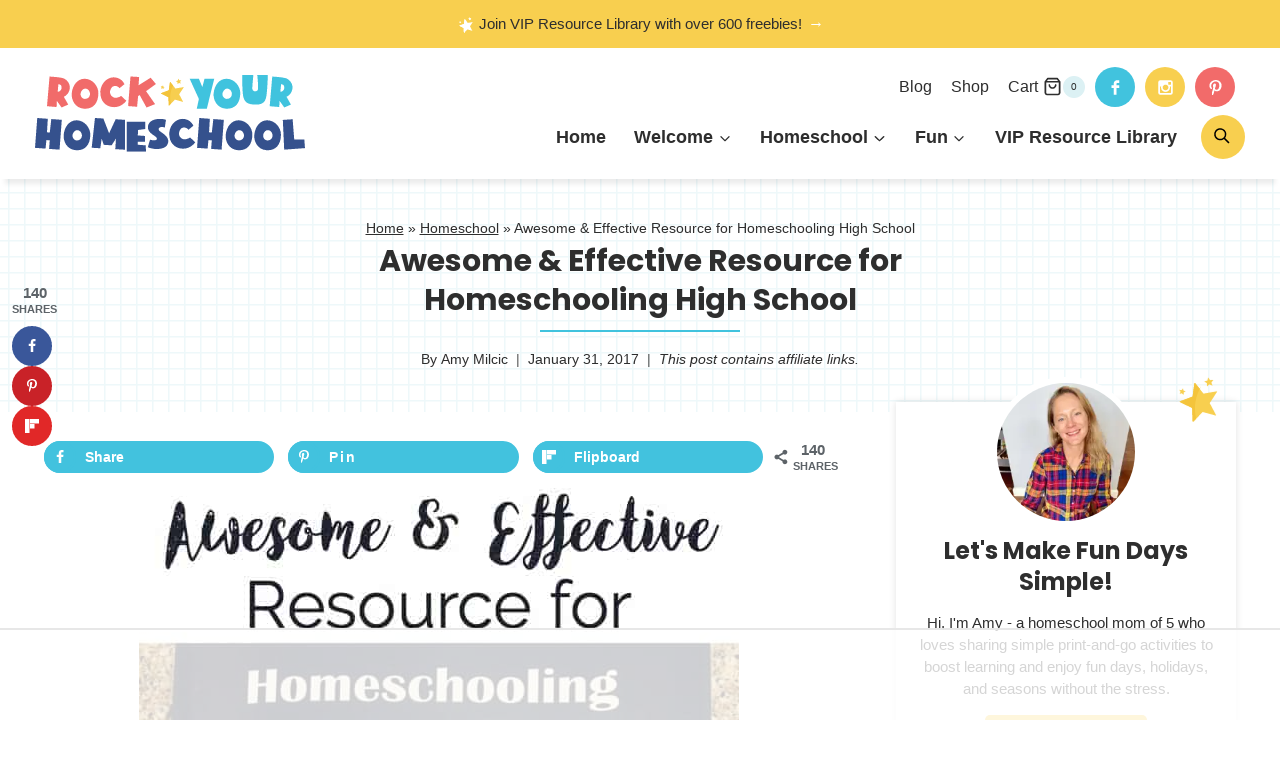

--- FILE ---
content_type: text/html
request_url: https://api.intentiq.com/profiles_engine/ProfilesEngineServlet?at=39&mi=10&dpi=936734067&pt=17&dpn=1&iiqidtype=2&iiqpcid=ebe5b9f0-223a-40e9-a3aa-17e757bc6a98&iiqpciddate=1769351823079&pcid=3b5e3f5b-a481-4045-9efa-53d76f30653e&idtype=3&gdpr=0&japs=false&jaesc=0&jafc=0&jaensc=0&jsver=0.33&testGroup=A&source=pbjs&ABTestingConfigurationSource=group&abtg=A&vrref=https%3A%2F%2Frockyourhomeschool.net
body_size: 52
content:
{"abPercentage":97,"adt":1,"ct":2,"isOptedOut":false,"data":{"eids":[]},"dbsaved":"false","ls":true,"cttl":86400000,"abTestUuid":"g_fa91114e-bf6c-4e58-929d-e629391935d3","tc":9,"sid":584663574}

--- FILE ---
content_type: text/html; charset=utf-8
request_url: https://www.google.com/recaptcha/api2/aframe
body_size: 268
content:
<!DOCTYPE HTML><html><head><meta http-equiv="content-type" content="text/html; charset=UTF-8"></head><body><script nonce="huR2yNRC215u7vRkcGbgzw">/** Anti-fraud and anti-abuse applications only. See google.com/recaptcha */ try{var clients={'sodar':'https://pagead2.googlesyndication.com/pagead/sodar?'};window.addEventListener("message",function(a){try{if(a.source===window.parent){var b=JSON.parse(a.data);var c=clients[b['id']];if(c){var d=document.createElement('img');d.src=c+b['params']+'&rc='+(localStorage.getItem("rc::a")?sessionStorage.getItem("rc::b"):"");window.document.body.appendChild(d);sessionStorage.setItem("rc::e",parseInt(sessionStorage.getItem("rc::e")||0)+1);localStorage.setItem("rc::h",'1769351834051');}}}catch(b){}});window.parent.postMessage("_grecaptcha_ready", "*");}catch(b){}</script></body></html>

--- FILE ---
content_type: text/plain
request_url: https://rtb.openx.net/openrtbb/prebidjs
body_size: -228
content:
{"id":"68642f38-3142-4e7b-b263-0d02e38bc3b8","nbr":0}

--- FILE ---
content_type: text/plain
request_url: https://rtb.openx.net/openrtbb/prebidjs
body_size: -228
content:
{"id":"c27ee295-fdb8-4485-b102-86898acafe9d","nbr":0}

--- FILE ---
content_type: text/plain; charset=UTF-8
request_url: https://at.teads.tv/fpc?analytics_tag_id=PUB_17002&tfpvi=&gdpr_consent=&gdpr_status=22&gdpr_reason=220&ccpa_consent=&sv=prebid-v1
body_size: 56
content:
MTY1ZGE5ZmYtMGY3OC00OTZiLTlkODctZTRiZmUwNTg5YzYwIzktNg==

--- FILE ---
content_type: text/plain
request_url: https://rtb.openx.net/openrtbb/prebidjs
body_size: -228
content:
{"id":"850053d6-7c6e-424b-9322-04ec1c2872a4","nbr":0}

--- FILE ---
content_type: application/javascript; charset=utf-8
request_url: https://rockyourhomeschool.net/wp-content/cache/min/1/wp-content/plugins/woocommerce-order-bump/assets/js/wcob-script.js?ver=1769014574
body_size: 647
content:
(function($){var AddedToCart={init:function(){$(document.body).on('added_to_cart',this.addedToCart)},addedToCart:function(e,fragments,hash,button){var product_id=wcob_vars.product_id;if($('body').hasClass('archive')){if(wcob_vars.location=='product'){var archive_button=button[0];product_id=$(archive_button).attr('data-product_id');$.ajax({type:'POST',url:wcob_vars.ajaxurl,data:{action:'wcob_get_archive_bump',security:$('#wcob_archive_nonce').val(),product_id:product_id},success:function(response){if(response.data.html){$(response.data.html).appendTo('body')}},error:function(response){}})}}
$('#wcob-bump').addClass('wcob-bump-active');$.ajax({type:'POST',url:wcob_vars.ajaxurl,data:{action:'wcob_get_notices',product_id:product_id,},success:function(response){if(response.data.notice){var update=setTimeout(function(){$('body').find('.wcob-notice-wrapper').html(response.data.notice);$('body').find('.wcob-notice-wrapper').addClass('xx')},500);$(document.body).trigger('wcob_notice_updated')}},error:function(response){}})}}
AddedToCart.init();var AddToCart={init:function(){$(document.body).on('click','.wcob-add-to-cart',this.addToCart);$(document.body).on('change','input.variation_id',this.updateVariationID)},addToCart:function(e){e.preventDefault();var add_to_cart=$(this);var product_id=$(this).attr('data-product-id');var product_wrapper=$(this).closest('.wcob-product-add-to-cart');var quantity=1;if(product_wrapper.find('input.qty').length>0){quantity=product_wrapper.find('input.qty').val()}else{quantity=$(this).attr('data-quantity')}
quantity=parseInt(quantity);var bump_id=$(this).attr('data-bump-id');$(this).block({message:null,overlayCSS:{backgroundColor:'#fff',opacity:0.6,cursor:'wait'},});$.ajax({type:'POST',url:wcob_vars.ajaxurl,data:{action:'wcob_ajax_add_to_cart',security:$('#wcob_add_to_cart_nonce').val(),product_id:product_id,quantity:quantity,bump_id:bump_id,parent_product_id:wcob_vars.product_id},success:function(response){$(add_to_cart).unblock();$(document.body).trigger('wc_fragment_refresh');if(wcob_vars.behaviour=='cart'){window.location.href=wc_add_to_cart_params.cart_url}else if(wcob_vars.behaviour=='checkout'){window.location.href=wcob_vars.checkout_url}else if(wcob_vars.behaviour=='close'){$('#wcob-bump').removeClass('wcob-bump-active')}},error:function(response){$(add_to_cart).unblock()}})},updateVariationID:function(e){var variation_id=$(this).val();if(variation_id!=''){var button=$(this).closest('.single_variation_wrap').find('.wcob-add-to-cart').removeClass('disabled');$(button).attr('data-product-id',variation_id)}}}
AddToCart.init();var AddToCartCheckboxes={init:function(){$(document.body).on('click','.wcob-add-to-cart-checkboxes',this.addToCartCheckboxes)},addToCartCheckboxes:function(e){e.preventDefault();var add_to_cart=$(this);var product_ids=[];$("input[name='wcob_products[]']:checked").each(function(){product_ids.push($(this).val())});var bump_id=$(this).attr('data-bump-id');$(this).block({message:null,overlayCSS:{backgroundColor:'#fff',opacity:0.6,cursor:'wait'},});$.ajax({type:'POST',url:wcob_vars.ajaxurl,data:{action:'wcob_ajax_add_to_cart_checkboxes',security:$('#wcob_add_to_cart_nonce').val(),product_ids:product_ids,bump_id:bump_id},success:function(response){$(add_to_cart).unblock();$("input[name='wcob_products[]']:checked").each(function(){$(this).closest('.wcob-checkbox-wrapper').fadeOut()});$(document.body).trigger('wc_fragment_refresh');if(wcob_vars.behaviour=='cart'){window.location.href=wc_add_to_cart_params.cart_url}else if(wcob_vars.behaviour=='checkout'){window.location.href=wcob_vars.checkout_url}else if(wcob_vars.behaviour=='close'){$('#wcob-bump').removeClass('wcob-bump-active')}else{$(document.body).on('wcob_notice_updated',function(){$('.wcob-notice-wrapper').html(response.data)})}},error:function(response){$(add_to_cart).unblock()}})}}
AddToCartCheckboxes.init();var UseAjax={init:function(){$(document).ready(this.loadProducts)},loadProducts:function(index){if(!wcob_vars.use_ajax){return}
if($('#wcob-bumps').length<1){return}
$('#wcob-bumps').block({message:null,overlayCSS:{backgroundColor:'#fff',opacity:0.6,cursor:'wait'},});$.ajax({type:'POST',url:wcob_vars.ajaxurl,data:{action:'wcob_get_bump_content_ajax',product_id:wcob_vars.product_id,bump_id:wcob_vars.bump_id,bump_product_ids:wcob_vars.bump_product_ids,index:index},success:function(response){$('#wcob-bumps').unblock();$('#wcob-bumps').append(response.html);if(response.index<response.total){UseAjax.loadProducts(response.index)}},error:function(response){$('#wcob-bumps').unblock()}})}}
UseAjax.init();if($('#wcob-bump').hasClass('wcob-bump-active')){var messages=$('.woocommerce').find('.woocommerce-message').clone();$('.wcob-notice-wrapper').html(messages)}
$(document.body).on('click','.wcob-bump-bg, .wcob-close',function(){$('#wcob-bump').fadeOut(150,function(){$(this).remove()})});$(document.body).on('wc_fragment_refresh',function(){})})(jQuery)

--- FILE ---
content_type: text/plain
request_url: https://rtb.openx.net/openrtbb/prebidjs
body_size: -228
content:
{"id":"2b79fbc4-1c41-451b-be88-caa46e65fe90","nbr":0}

--- FILE ---
content_type: text/plain
request_url: https://rtb.openx.net/openrtbb/prebidjs
body_size: -85
content:
{"id":"7031dbdd-dd21-4b2c-aebd-f6843522899d","nbr":0}

--- FILE ---
content_type: text/plain; charset=utf-8
request_url: https://ads.adthrive.com/http-api/cv2
body_size: 4098
content:
{"om":["00xbjwwl","0gydtnrx","0pycs8g7","0v9iqcb6","1","1011_302_56233470","1011_302_56233565","1011_302_56273337","1011_302_57035222","1028_8728253","10310289136970_462615833","10310289136970_559920770","10310289136970_559920874","10ua7afe","11142692","11509227","1185:1610326628","1185:1610326728","11896988","11964869","12010080","12010088","12168663","12171239","124682_686","124684_228","124843_10","124848_8","124853_8","12_74_18113656","1610326628","1610326728","1610338925","17_24766964","1891/84806","1891/84814","1ftzvfyu","1h7yhpl7","206_492063","2132:42375991","2132:45327631","2132:45563044","2132:45868998","2249:553781220","2249:553781221","2249:650628523","2249:650628575","2249:650662457","2249:693167695","2249:700758149","2307:0gydtnrx","2307:2gev4xcy","2307:3np7959d","2307:44z2zjbq","2307:4etfwvf1","2307:4r4pgt0w","2307:4yevyu88","2307:5gc3dsqf","2307:5s8wi8hf","2307:74scwdnj","2307:7a0tg1yi","2307:7cmeqmw8","2307:7fmk89yf","2307:7xb3th35","2307:8orkh93v","2307:a566o9hb","2307:a7wye4jw","2307:a8beztgq","2307:bfwolqbx","2307:bpecuyjx","2307:bwp1tpa5","2307:cbg18jr6","2307:ey8vsnzk","2307:f3tdw9f3","2307:fnmuo9hu","2307:fqeh4hao","2307:fso39hpp","2307:g1cx0n31","2307:g749lgab","2307:gdh74n5j","2307:gn3plkq1","2307:hbje7ofi","2307:hfqgqvcv","2307:k0csqwfi","2307:l2s786m6","2307:l2zwpdg7","2307:l5o549mu","2307:o0qyxun9","2307:o4v8lu9d","2307:pi9dvb89","2307:plth4l1a","2307:ppn03peq","2307:r0u09phz","2307:r31xyfp0","2307:s2ahu2ae","2307:s4s41bit","2307:tty470r7","2307:u4atmpu4","2307:udodk67s","2307:y96tvrmt","2307:z2zvrgyz","2307:zgw37lur","2307:zjn6yvkc","2307:zmciaqa3","2307:zvdz58bk","23422067","247654825","248492122","25_8b5u826e","25_op9gtamy","25_yi6qlg3p","25_zwzjgvpw","262592","2662_200562_8168537","2662_200562_8182931","2676:85393202","2676:85393206","2676:85702055","2676:86434089","2676:86698022","2676:86739499","2676:86739702","2715_9888_554841","28933536","29414696","2974:8166422","2gev4xcy","2gglwanz","2ngxhuwx","2pu0gomp","2syjv70y","2v4qwpp9","308_125203_18","31809564","32661359","33419362","33603859","33605023","33605403","33605516","33637455","3490:CR52092923","3490:CR52223725","3636:5779705","3646_185414_T26335189","3658_138741_T26317759","3658_15038_suixnuyn","3658_15066_udodk67s","3658_15078_fqeh4hao","3658_15078_l5o549mu","3658_15106_u4atmpu4","3658_15936_5xwltxyh","3658_193430_k9ove2bo","3658_203382_f3tdw9f3","3658_203382_z2zvrgyz","3658_20625_g1cx0n31","3658_210546_ww9yxw2a","3658_22898_T25553689","3658_229286_bfwolqbx","3658_629667_of8dd9pr","3658_94590_T26225265","37298cerfai","375227988","37cerfai","381513943572","38557841","39303318","3LMBEkP-wis","3llgx2fg","3np7959d","3swzj6q3","3v2n6fcp","40209386","409_216386","409_216406","409_225978","409_225987","409_225992","409_228064","44023623","44145115","44629254","44z2zjbq","45868998","458901553568","46_12168663","481703827","485027845327","48739106","49869015","4etfwvf1","4yevyu88","4zai8e8t","513119272","513119313","51372434","53945116","53v6aquw","54147686","54779847","54779856","54779873","55092222","5510:cymho2zs","5510:echvksei","5510:ksc9r3vq","5510:ta6sha5k","5510:u4atmpu4","5510:ujl9wsn7","55116649","55177940","55344524","553781814","554462","554841","557_409_216606","557_409_220169","557_409_220344","557_409_220364","557_409_228079","558_93_5s8wi8hf","558_93_u4atmpu4","56254251","564549740","56824595","576777115309199355","5auirdnp","5peetwth","5s2988wi8hf","5s8wi8hf","6026575677","60618611","606526478","61085224","61213159","61213355","618576351","618876699","618980679","61900466","619089559","61932920","61932925","61932933","61932957","6226508011","6226526401","62499746","6250_66552_1114985353","627309156","627309159","627506494","628086965","628153173","628222860","628223277","628444349","628444433","628444439","628456307","628456310","628456313","628456382","628622163","628622172","628622178","628622241","628622244","628622247","628622250","628683371","628687043","628687157","628687460","628687463","628803013","628841673","629007394","629009180","629167998","629168001","629168565","629171196","629171202","62946736","62971376","630928655","63100589","6365_61796_742174851279","643476627005","6547_67916_YE7SauEP13rSMrQqsh9A","659216891404","661906516271","680_99480_700109377","680_99480_700109389","680_99480_700109391","680_99480_700109393","680_99480_700109399","690_99485_1610326628","6bfbb9is","6mrds7pc","6nj9wt54","6tj9m7jw","6wclm3on","6z26stpw","700109379","700109389","702397981","702423494","705115263","705115442","705115523","705116521","705119942","70_85402401","70_86082794","711134899424","7354_217088_86434487","74243_74_18364017","74243_74_18364062","74243_74_18364087","74243_74_18364134","74_18364134","74wv3qdx","794di3me","7969_149355_45327622","7a0tg1yi","7cmeqmw8","7f298mk89yf","7fmk89yf","7qeykcdm","7u298qs49qv","7v298nmgcxm","7vnmgcxm","7xb3th35","8064018","8152859","8152878","8152879","8154362","8154363","8168539","8193073","8193076","8193078","8193103","82133858","82133859","83447795","85480707","85702036","85943196","85943197","85943199","86082998","86088017","86925934","86925937","8831024240_564549740","8b5u826e","8ijxr9ek","8linfb0q","8orkh93v","9057/0328842c8f1d017570ede5c97267f40d","9057/211d1f0fa71d1a58cabee51f2180e38f","96srbype","97_8193073","97_8193078","9d5f8vic","9mspm15z","9nex8xyd","9rqgwgyb","a0oxacu8","a1jsuk6w","a44srrt7","a566o9hb","a7wye4jw","a8beztgq","af9kspoi","axw5pt53","bd5xg6f6","bf298wolqbx","bfwolqbx","bpecuyjx","c1dt8zmk","c1hsjx06","c25t9p0u","c7z0h277","cd40m5wq","cr-2azmi2ttu9vd","cr-2azmi2ttuatj","cr-2azmi2ttubwe","cr-2azmi2ttubxe","cr-7mlw3ytguatj","cr-Bitc7n_p9iw__vat__49i_k_6v6_h_jce2vj5h_buspHgokm","cr-aawz3f2tubwj","cr-aawz3f3uubwj","cr-f6puwm2yw7tf1","cr-g7ywwk2qvft","cr-g7ywwk7qvft","cr-nav9mkbhu9vd","cr-q3xo02ccu9vd","cr-sk1vaer4u9vd","cr-wzt6eo5fubwe","cr-xria0y0zuatj","cr-xxslt4pwu9vd","cr223-deyy4f4qxeu","cv0h9mrv","cymho2zs","cyzccp1w","daw00eve","dg2WmFvzosE","dif1fgsg","dsugp5th","e38qsvko","eb9vjo1r","echvksei","eq675jr3","f3h9fqou","f3tdw9f3","fjp0ceax","fnmuo9hu","fpbj0p83","fq298eh4hao","fqeh4hao","fso39hpp","g1cx0n31","g6418f73","g729849lgab","g749lgab","gn3plkq1","h0cw921b","hbje7ofi","heb21q1u","hf298qgqvcv","hf9ak5dg","hffavbt7","hfqgqvcv","hgrz3ggo","hrwidqo8","hu52wf5i","hxxrc6st","i2aglcoy","i90isgt0","ims4654l","iqdsx7qh","iy6hsneq","j39smngx","jjk3i0s2","jsy1a3jk","jwgkwx1k","k0csqwfi","k0zxl8v3","k2xfz54q","k83t7fjn","k9ove2bo","kk5768bd","knoebx5v","ksc9r3vq","kwj8z3gi","kydf2d2s","l2s786m6","l2zwpdg7","l5o549mu","lc408s2k","ldnbhfjl","lizgrou8","ll77hviy","ltkghqf5","lxlnailk","m30fx1mp","mbgtm37z","mul4id76","mznp7ktv","n3egwnq7","n8w0plts","n9ths0wd","ncfr1yiw","ntjn5z55","o2s05iig","o6vx6pv4","ofoon6ir","on7syyq9","onu0njpj","ou8gxy4u","oz31jrd0","p0odjzyt","p8xeycv0","pefxr7k2","pi9dvb89","pkydekxi","pl298th4l1a","plth4l1a","prcz3msg","pz8lwofu","q1kdv2e7","q9frjgsw","qexs87kc","qqvgscdx","qt09ii59","quk7w53j","r0u09phz","r31xyfp0","r3co354x","r8ojak5k","rr8j1gh9","rrlikvt1","s2298ahu2ae","s2ahu2ae","s5fkxzb8","t58xxlzd","t73gfjqn","ta6sha5k","ti0s3bz3","tqejxuf9","u30fsj32","u4atmpu4","u7p1kjgp","uqk9ow4n","usle8ijx","utberk8n","v705kko8","vdcb5d4i","ven7pu1c","veuwcd3t","vj7hzkpp","w04jlltv","w3ez2pdd","w5et7cv9","wih2rdv3","ws5qkh9j","wv55y51v","xdaezn6y","xncaqh7c","xzhzyk69","yi6qlg3p","ylz2n35t","z2zvrgyz","z58lye3x","z5hxgudl","zaiy3lqy","zep75yl2","zfexqyi5","zgw37lur","zmciaqa3","zpm9ltrh","zsvdh1xi","zvdz58bk","zw6jpag6","zxaju0ay","7979132","7979135"],"pmp":[],"adomains":["123notices.com","1md.org","about.bugmd.com","acelauncher.com","adameve.com","akusoli.com","allyspin.com","askanexpertonline.com","atomapplications.com","bassbet.com","betsson.gr","biz-zone.co","bizreach.jp","braverx.com","bubbleroom.se","bugmd.com","buydrcleanspray.com","byrna.com","capitaloneshopping.com","clarifion.com","combatironapparel.com","controlcase.com","convertwithwave.com","cotosen.com","countingmypennies.com","cratedb.com","croisieurope.be","cs.money","dallasnews.com","definition.org","derila-ergo.com","dhgate.com","dhs.gov","displate.com","easyprint.app","easyrecipefinder.co","fabpop.net","familynow.club","fla-keys.com","folkaly.com","g123.jp","gameswaka.com","getbugmd.com","getconsumerchoice.com","getcubbie.com","gowavebrowser.co","gowdr.com","gransino.com","grosvenorcasinos.com","guard.io","hero-wars.com","holts.com","instantbuzz.net","itsmanual.com","jackpotcitycasino.com","justanswer.com","justanswer.es","la-date.com","lightinthebox.com","liverrenew.com","local.com","lovehoney.com","lulutox.com","lymphsystemsupport.com","manualsdirectory.org","meccabingo.com","medimops.de","mensdrivingforce.com","millioner.com","miniretornaveis.com","mobiplus.me","myiq.com","national-lottery.co.uk","naturalhealthreports.net","nbliver360.com","nikke-global.com","nordicspirit.co.uk","nuubu.com","onlinemanualspdf.co","original-play.com","outliermodel.com","paperela.com","paradisestays.site","parasiterelief.com","peta.org","photoshelter.com","plannedparenthood.org","playvod-za.com","printeasilyapp.com","printwithwave.com","profitor.com","quicklearnx.com","quickrecipehub.com","rakuten-sec.co.jp","rangeusa.com","refinancegold.com","robocat.com","royalcaribbean.com","saba.com.mx","shift.com","simple.life","spinbara.com","systeme.io","taboola.com","tackenberg.de","temu.com","tenfactorialrocks.com","theoceanac.com","topaipick.com","totaladblock.com","usconcealedcarry.com","vagisil.com","vegashero.com","vegogarden.com","veryfast.io","viewmanuals.com","viewrecipe.net","votervoice.net","vuse.com","wavebrowser.co","wavebrowserpro.com","weareplannedparenthood.org","xiaflex.com","yourchamilia.com"]}

--- FILE ---
content_type: image/svg+xml
request_url: https://rockyourhomeschool.net/wp-content/uploads/2025/06/header.svg
body_size: 1257
content:
<?xml version="1.0" encoding="UTF-8"?> <svg xmlns="http://www.w3.org/2000/svg" id="Layer_1" data-name="Layer 1" width="800" height="226.27" viewBox="0 0 800 226.27"><defs><style> .cls-1 { fill: #f7ce4f; } .cls-2 { fill: #f3c33b; } .cls-3 { fill: #35518d; } .cls-4 { fill: #40c3de; } .cls-5 { fill: #f16b6a; } </style></defs><g><path class="cls-5" d="M85.38,64.31l13.11,22.97-19.73,8.65-13.92-19.46-.95,18.11-28.37-2.43L43.09,4.59s33.37,1.62,43.1,5.95c8.92,4.19,16.08,13.38,16.89,23.64.81,9.32-3.78,23.92-17.7,30.13ZM78.76,37.56c.27-11.21-9.46-10-9.46-10.13l-2.16,22.29s11.35-.95,11.62-12.16Z"></path><path class="cls-5" d="M187.8,53.78c-.41,32.43-18.11,47.43-42.83,45.67-26.89-1.89-37.7-26.62-36.21-44.72,2.16-25.4,17.7-44.05,38.78-43.64,22.83.41,40.4,21.48,40.26,42.7ZM162.94,56.07c0-6.21-4.32-15.54-13.92-15.94-6.76-.27-13.38,7.97-14.05,15.54-.54,5.41,3.51,14.19,12.16,14.86,7.84.41,15.67-4.73,15.81-14.46Z"></path><path class="cls-5" d="M270.49,75.93s-7.43,11.49-21.89,16.62c-19.73,7.03-49.86-.81-54.59-33.1-4.59-31.21,18.92-52.96,38.91-52.56,15.54.27,25.94,7.97,32.16,20.13,0,0-7.57,6.21-14.59,12.03-4.46-7.03-17.16-9.73-23.24-2.03-7.57,9.86-6.62,22.02,3.92,28.24,10.27,6.08,24.05-3.51,24.05-3.51l15.27,14.19Z"></path><path class="cls-5" d="M329.12,47.7l26.62,38.24-25.27,10.13-20.4-37.02-4.59,3.51-2.97,31.21-26.62-2.03,7.03-87.42,25.67,1.62-1.76,24.46,35.81-22.43,15.67,18.64-29.18,21.08Z"></path><path class="cls-4" d="M531.11,11.08l-22.02,88.37h-29.72l6.22-28.64-27.29-59.72h27.29l10.27,24.59,6.48-24.59h28.78Z"></path><path class="cls-4" d="M608.26,53.78c-.41,32.43-18.11,47.43-42.83,45.67-26.89-1.89-37.7-26.62-36.21-44.72,2.16-25.4,17.7-44.05,38.78-43.64,22.84.41,40.4,21.48,40.27,42.7ZM583.4,56.07c0-6.21-4.33-15.54-13.92-15.94-6.76-.27-13.38,7.97-14.05,15.54-.54,5.41,3.51,14.19,12.16,14.86,7.84.41,15.67-4.73,15.81-14.46Z"></path><path class="cls-4" d="M690,0s-1.35,40.53-4.05,59.99c-2.43,16.48-7.97,27.7-31.88,27.43-23.24-.27-35.13-5.54-37.97-29.73-2.43-19.32-2.16-57.69-2.16-57.69h33.1s-3.38,33.51-3.11,40.4c.41,10.13,16.62,10.81,17.03,0,.54-12.97-2.3-40.4-2.3-40.4h31.35Z"></path><path class="cls-4" d="M745.26,64.31l13.11,22.97-19.73,8.65-13.92-19.46-.94,18.11-28.37-2.43,7.57-87.56s33.37,1.62,43.1,5.95c8.92,4.19,16.08,13.38,16.89,23.64.81,9.32-3.78,23.92-17.7,30.13ZM738.64,37.56c.27-11.21-9.46-10-9.46-10.13l-2.16,22.29s11.35-.95,11.62-12.16Z"></path></g><g><path class="cls-3" d="M79.31,132.37l-6.62,88.09-30.94-2.3,1.89-25.27-9.86-.81-2.57,25.27-31.21-2.3,6.62-88.09,31.21,2.3-2.3,39.99,8.24.54,4.46-39.72,31.08,2.3Z"></path><path class="cls-3" d="M163.89,176.41c-.41,32.43-18.11,47.43-42.83,45.67-26.89-1.89-37.7-26.62-36.21-44.72,2.16-25.4,17.7-44.05,38.78-43.64,22.83.41,40.4,21.48,40.26,42.7ZM139.03,178.71c0-6.22-4.32-15.54-13.92-15.94-6.76-.27-13.38,7.97-14.05,15.54-.54,5.41,3.51,14.19,12.16,14.86,7.84.41,15.67-4.73,15.81-14.46Z"></path><path class="cls-3" d="M237.94,218.98l1.89-31.21-12.84,19.86-23.24-1.48-6.22-17.84-4.05,27.97-25.54-1.48,9.73-87.83,24.86,1.49,17.02,43.64,19.46-41.48,27.43,1.76.14,88.23-28.64-1.62Z"></path><path class="cls-3" d="M328.86,226.27h-56.88v-88.23h54.59l-.13,21.48-21.21,2.84-.54,16.08,21.48,1.49-.13,17.43h-21.89v8.51l23.92,1.89.81,18.51Z"></path><path class="cls-3" d="M394.66,198.44c-2.57,15.54-17.16,18.65-28.1,19.86-10.27,1.08-24.86-1.35-32.29-5.13l6.49-22.02s18.24,4.59,20.27-1.76c1.89-5.54-8.65-10.27-14.19-14.59-7.84-6.08-13.92-13.78-12.3-23.38,4.19-25.13,41.89-23.91,53.51-19.05l-3.38,22.7c-10.67-3.78-19.59-.81-18.24,6.62,1.35,6.62,31.48,16.21,28.24,36.75Z"></path><path class="cls-3" d="M474.79,198.57s-7.43,11.49-21.89,16.62c-19.73,7.03-49.86-.81-54.59-33.1-4.59-31.21,18.92-52.96,38.91-52.56,15.54.27,25.94,7.97,32.16,20.13,0,0-7.57,6.22-14.59,12.03-4.46-7.03-17.16-9.73-23.24-2.03-7.57,9.87-6.62,22.02,3.92,28.24,10.27,6.08,24.05-3.51,24.05-3.51l15.27,14.19Z"></path><path class="cls-3" d="M559.5,132.37l-6.62,88.09-30.94-2.3,1.89-25.27-9.86-.81-2.57,25.27-31.21-2.3,6.62-88.09,31.21,2.3-2.3,39.99,8.24.54,4.46-39.72,31.08,2.3Z"></path><path class="cls-3" d="M644.08,176.41c-.41,32.43-18.11,47.43-42.83,45.67-26.89-1.89-37.7-26.62-36.21-44.72,2.16-25.4,17.7-44.05,38.78-43.64,22.83.41,40.4,21.48,40.26,42.7ZM619.22,178.71c0-6.22-4.32-15.54-13.92-15.94-6.75-.27-13.37,7.97-14.05,15.54-.54,5.41,3.51,14.19,12.16,14.86,7.84.41,15.67-4.73,15.81-14.46Z"></path><path class="cls-3" d="M728.8,176.41c-.41,32.43-18.11,47.43-42.83,45.67-26.89-1.89-37.7-26.62-36.21-44.72,2.16-25.4,17.7-44.05,38.78-43.64,22.83.41,40.4,21.48,40.26,42.7ZM703.93,178.71c0-6.22-4.32-15.54-13.92-15.94-6.76-.27-13.38,7.97-14.05,15.54-.54,5.41,3.52,14.19,12.16,14.86,7.84.41,15.67-4.73,15.81-14.46Z"></path><path class="cls-3" d="M800,215.87l-61.61,4.59-4.05-87.82,29.05-2.03,4.73,59.99,29.86-.54,2.03,25.81Z"></path></g><g><path class="cls-1" d="M439.86,35.75l-23.42,4.07c-.24.04-.48-.05-.62-.24l-14.78-18.62c-.36-.45-1.08-.25-1.16.31l-3.37,23.53c-.03.24-.19.44-.42.52l-22.28,8.3c-.54.2-.58.95-.06,1.2l21.34,10.48c.21.11.35.32.37.56l1.01,23.75c.02.57.72.84,1.12.43l16.56-17.06c.17-.17.41-.24.64-.17l22.9,6.38c.55.15,1.02-.43.75-.94l-11.1-21.02c-.11-.21-.1-.47.03-.67l13.14-19.81c.32-.48-.09-1.1-.66-1.01Z"></path><path class="cls-2" d="M401.03,20.95c-.36-.45-1.08-.25-1.16.31l-3.37,23.53c-.03.24-.19.44-.42.52l-22.28,8.3c-.54.2-.58.95-.06,1.2l21.34,10.48c.21.11.35.32.37.56l1.01,23.75c.02.57.72.84,1.12.43l4.86-5.01c.15-.16.21-.39.16-.6-5.43-22.62.62-41.31,6.45-52.77.12-.23.09-.49-.07-.69l-7.95-10.02Z"></path></g><path class="cls-1" d="M432.82,15.42l-5.13.35-2.76-4.34c-.19-.3-.66-.23-.74.12l-1.25,4.99-4.98,1.29c-.35.09-.42.55-.12.74l4.36,2.73-.31,5.13c-.02.36.4.57.67.34l3.94-3.3,4.78,1.88c.34.13.67-.2.53-.53l-1.92-4.77,3.27-3.97c.23-.28.01-.69-.34-.67Z"></path><path class="cls-1" d="M383.57,35.54l-3.47-1.12-.68-3.58c-.05-.25-.37-.32-.52-.12l-2.13,2.95-3.61-.46c-.25-.03-.42.25-.27.46l2.15,2.94-1.56,3.29c-.11.23.11.48.35.4l3.46-1.13,2.65,2.5c.19.17.49.04.49-.21v-3.64s3.19-1.75,3.19-1.75c.22-.12.19-.45-.05-.53Z"></path></svg> 

--- FILE ---
content_type: text/plain
request_url: https://rtb.openx.net/openrtbb/prebidjs
body_size: -228
content:
{"id":"8ac170c1-f5c2-4a3e-bd99-490e80c9aebb","nbr":0}

--- FILE ---
content_type: text/plain
request_url: https://rtb.openx.net/openrtbb/prebidjs
body_size: -228
content:
{"id":"e6afbbbd-05b3-4c17-9d6f-627bf8d83939","nbr":0}

--- FILE ---
content_type: text/plain
request_url: https://rtb.openx.net/openrtbb/prebidjs
body_size: -228
content:
{"id":"9b75e5c9-7eea-4a0b-9211-d887d9b96c10","nbr":0}

--- FILE ---
content_type: text/plain
request_url: https://rtb.openx.net/openrtbb/prebidjs
body_size: -228
content:
{"id":"ada2db16-65ff-426a-aa15-f7cc25c529d6","nbr":0}